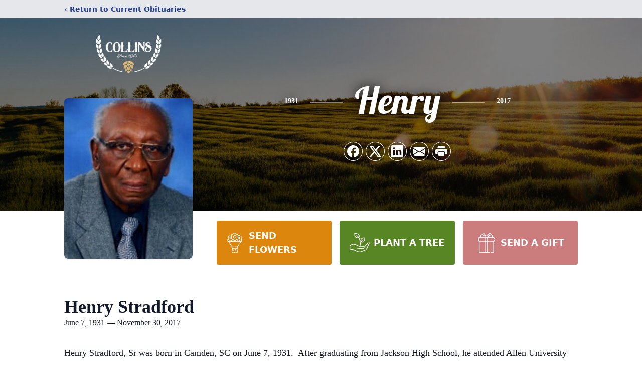

--- FILE ---
content_type: text/html; charset=utf-8
request_url: https://www.google.com/recaptcha/enterprise/anchor?ar=1&k=6Lfzs2YpAAAAAJgAi8iKZEGm7w0Uwh7eLN4wYu0S&co=aHR0cHM6Ly93d3cuZ2VvcmdlZWNvbGxpbnNmaC5jb206NDQz&hl=en&type=image&v=PoyoqOPhxBO7pBk68S4YbpHZ&theme=light&size=invisible&badge=bottomright&anchor-ms=20000&execute-ms=30000&cb=8ed52e2oxnkb
body_size: 49784
content:
<!DOCTYPE HTML><html dir="ltr" lang="en"><head><meta http-equiv="Content-Type" content="text/html; charset=UTF-8">
<meta http-equiv="X-UA-Compatible" content="IE=edge">
<title>reCAPTCHA</title>
<style type="text/css">
/* cyrillic-ext */
@font-face {
  font-family: 'Roboto';
  font-style: normal;
  font-weight: 400;
  font-stretch: 100%;
  src: url(//fonts.gstatic.com/s/roboto/v48/KFO7CnqEu92Fr1ME7kSn66aGLdTylUAMa3GUBHMdazTgWw.woff2) format('woff2');
  unicode-range: U+0460-052F, U+1C80-1C8A, U+20B4, U+2DE0-2DFF, U+A640-A69F, U+FE2E-FE2F;
}
/* cyrillic */
@font-face {
  font-family: 'Roboto';
  font-style: normal;
  font-weight: 400;
  font-stretch: 100%;
  src: url(//fonts.gstatic.com/s/roboto/v48/KFO7CnqEu92Fr1ME7kSn66aGLdTylUAMa3iUBHMdazTgWw.woff2) format('woff2');
  unicode-range: U+0301, U+0400-045F, U+0490-0491, U+04B0-04B1, U+2116;
}
/* greek-ext */
@font-face {
  font-family: 'Roboto';
  font-style: normal;
  font-weight: 400;
  font-stretch: 100%;
  src: url(//fonts.gstatic.com/s/roboto/v48/KFO7CnqEu92Fr1ME7kSn66aGLdTylUAMa3CUBHMdazTgWw.woff2) format('woff2');
  unicode-range: U+1F00-1FFF;
}
/* greek */
@font-face {
  font-family: 'Roboto';
  font-style: normal;
  font-weight: 400;
  font-stretch: 100%;
  src: url(//fonts.gstatic.com/s/roboto/v48/KFO7CnqEu92Fr1ME7kSn66aGLdTylUAMa3-UBHMdazTgWw.woff2) format('woff2');
  unicode-range: U+0370-0377, U+037A-037F, U+0384-038A, U+038C, U+038E-03A1, U+03A3-03FF;
}
/* math */
@font-face {
  font-family: 'Roboto';
  font-style: normal;
  font-weight: 400;
  font-stretch: 100%;
  src: url(//fonts.gstatic.com/s/roboto/v48/KFO7CnqEu92Fr1ME7kSn66aGLdTylUAMawCUBHMdazTgWw.woff2) format('woff2');
  unicode-range: U+0302-0303, U+0305, U+0307-0308, U+0310, U+0312, U+0315, U+031A, U+0326-0327, U+032C, U+032F-0330, U+0332-0333, U+0338, U+033A, U+0346, U+034D, U+0391-03A1, U+03A3-03A9, U+03B1-03C9, U+03D1, U+03D5-03D6, U+03F0-03F1, U+03F4-03F5, U+2016-2017, U+2034-2038, U+203C, U+2040, U+2043, U+2047, U+2050, U+2057, U+205F, U+2070-2071, U+2074-208E, U+2090-209C, U+20D0-20DC, U+20E1, U+20E5-20EF, U+2100-2112, U+2114-2115, U+2117-2121, U+2123-214F, U+2190, U+2192, U+2194-21AE, U+21B0-21E5, U+21F1-21F2, U+21F4-2211, U+2213-2214, U+2216-22FF, U+2308-230B, U+2310, U+2319, U+231C-2321, U+2336-237A, U+237C, U+2395, U+239B-23B7, U+23D0, U+23DC-23E1, U+2474-2475, U+25AF, U+25B3, U+25B7, U+25BD, U+25C1, U+25CA, U+25CC, U+25FB, U+266D-266F, U+27C0-27FF, U+2900-2AFF, U+2B0E-2B11, U+2B30-2B4C, U+2BFE, U+3030, U+FF5B, U+FF5D, U+1D400-1D7FF, U+1EE00-1EEFF;
}
/* symbols */
@font-face {
  font-family: 'Roboto';
  font-style: normal;
  font-weight: 400;
  font-stretch: 100%;
  src: url(//fonts.gstatic.com/s/roboto/v48/KFO7CnqEu92Fr1ME7kSn66aGLdTylUAMaxKUBHMdazTgWw.woff2) format('woff2');
  unicode-range: U+0001-000C, U+000E-001F, U+007F-009F, U+20DD-20E0, U+20E2-20E4, U+2150-218F, U+2190, U+2192, U+2194-2199, U+21AF, U+21E6-21F0, U+21F3, U+2218-2219, U+2299, U+22C4-22C6, U+2300-243F, U+2440-244A, U+2460-24FF, U+25A0-27BF, U+2800-28FF, U+2921-2922, U+2981, U+29BF, U+29EB, U+2B00-2BFF, U+4DC0-4DFF, U+FFF9-FFFB, U+10140-1018E, U+10190-1019C, U+101A0, U+101D0-101FD, U+102E0-102FB, U+10E60-10E7E, U+1D2C0-1D2D3, U+1D2E0-1D37F, U+1F000-1F0FF, U+1F100-1F1AD, U+1F1E6-1F1FF, U+1F30D-1F30F, U+1F315, U+1F31C, U+1F31E, U+1F320-1F32C, U+1F336, U+1F378, U+1F37D, U+1F382, U+1F393-1F39F, U+1F3A7-1F3A8, U+1F3AC-1F3AF, U+1F3C2, U+1F3C4-1F3C6, U+1F3CA-1F3CE, U+1F3D4-1F3E0, U+1F3ED, U+1F3F1-1F3F3, U+1F3F5-1F3F7, U+1F408, U+1F415, U+1F41F, U+1F426, U+1F43F, U+1F441-1F442, U+1F444, U+1F446-1F449, U+1F44C-1F44E, U+1F453, U+1F46A, U+1F47D, U+1F4A3, U+1F4B0, U+1F4B3, U+1F4B9, U+1F4BB, U+1F4BF, U+1F4C8-1F4CB, U+1F4D6, U+1F4DA, U+1F4DF, U+1F4E3-1F4E6, U+1F4EA-1F4ED, U+1F4F7, U+1F4F9-1F4FB, U+1F4FD-1F4FE, U+1F503, U+1F507-1F50B, U+1F50D, U+1F512-1F513, U+1F53E-1F54A, U+1F54F-1F5FA, U+1F610, U+1F650-1F67F, U+1F687, U+1F68D, U+1F691, U+1F694, U+1F698, U+1F6AD, U+1F6B2, U+1F6B9-1F6BA, U+1F6BC, U+1F6C6-1F6CF, U+1F6D3-1F6D7, U+1F6E0-1F6EA, U+1F6F0-1F6F3, U+1F6F7-1F6FC, U+1F700-1F7FF, U+1F800-1F80B, U+1F810-1F847, U+1F850-1F859, U+1F860-1F887, U+1F890-1F8AD, U+1F8B0-1F8BB, U+1F8C0-1F8C1, U+1F900-1F90B, U+1F93B, U+1F946, U+1F984, U+1F996, U+1F9E9, U+1FA00-1FA6F, U+1FA70-1FA7C, U+1FA80-1FA89, U+1FA8F-1FAC6, U+1FACE-1FADC, U+1FADF-1FAE9, U+1FAF0-1FAF8, U+1FB00-1FBFF;
}
/* vietnamese */
@font-face {
  font-family: 'Roboto';
  font-style: normal;
  font-weight: 400;
  font-stretch: 100%;
  src: url(//fonts.gstatic.com/s/roboto/v48/KFO7CnqEu92Fr1ME7kSn66aGLdTylUAMa3OUBHMdazTgWw.woff2) format('woff2');
  unicode-range: U+0102-0103, U+0110-0111, U+0128-0129, U+0168-0169, U+01A0-01A1, U+01AF-01B0, U+0300-0301, U+0303-0304, U+0308-0309, U+0323, U+0329, U+1EA0-1EF9, U+20AB;
}
/* latin-ext */
@font-face {
  font-family: 'Roboto';
  font-style: normal;
  font-weight: 400;
  font-stretch: 100%;
  src: url(//fonts.gstatic.com/s/roboto/v48/KFO7CnqEu92Fr1ME7kSn66aGLdTylUAMa3KUBHMdazTgWw.woff2) format('woff2');
  unicode-range: U+0100-02BA, U+02BD-02C5, U+02C7-02CC, U+02CE-02D7, U+02DD-02FF, U+0304, U+0308, U+0329, U+1D00-1DBF, U+1E00-1E9F, U+1EF2-1EFF, U+2020, U+20A0-20AB, U+20AD-20C0, U+2113, U+2C60-2C7F, U+A720-A7FF;
}
/* latin */
@font-face {
  font-family: 'Roboto';
  font-style: normal;
  font-weight: 400;
  font-stretch: 100%;
  src: url(//fonts.gstatic.com/s/roboto/v48/KFO7CnqEu92Fr1ME7kSn66aGLdTylUAMa3yUBHMdazQ.woff2) format('woff2');
  unicode-range: U+0000-00FF, U+0131, U+0152-0153, U+02BB-02BC, U+02C6, U+02DA, U+02DC, U+0304, U+0308, U+0329, U+2000-206F, U+20AC, U+2122, U+2191, U+2193, U+2212, U+2215, U+FEFF, U+FFFD;
}
/* cyrillic-ext */
@font-face {
  font-family: 'Roboto';
  font-style: normal;
  font-weight: 500;
  font-stretch: 100%;
  src: url(//fonts.gstatic.com/s/roboto/v48/KFO7CnqEu92Fr1ME7kSn66aGLdTylUAMa3GUBHMdazTgWw.woff2) format('woff2');
  unicode-range: U+0460-052F, U+1C80-1C8A, U+20B4, U+2DE0-2DFF, U+A640-A69F, U+FE2E-FE2F;
}
/* cyrillic */
@font-face {
  font-family: 'Roboto';
  font-style: normal;
  font-weight: 500;
  font-stretch: 100%;
  src: url(//fonts.gstatic.com/s/roboto/v48/KFO7CnqEu92Fr1ME7kSn66aGLdTylUAMa3iUBHMdazTgWw.woff2) format('woff2');
  unicode-range: U+0301, U+0400-045F, U+0490-0491, U+04B0-04B1, U+2116;
}
/* greek-ext */
@font-face {
  font-family: 'Roboto';
  font-style: normal;
  font-weight: 500;
  font-stretch: 100%;
  src: url(//fonts.gstatic.com/s/roboto/v48/KFO7CnqEu92Fr1ME7kSn66aGLdTylUAMa3CUBHMdazTgWw.woff2) format('woff2');
  unicode-range: U+1F00-1FFF;
}
/* greek */
@font-face {
  font-family: 'Roboto';
  font-style: normal;
  font-weight: 500;
  font-stretch: 100%;
  src: url(//fonts.gstatic.com/s/roboto/v48/KFO7CnqEu92Fr1ME7kSn66aGLdTylUAMa3-UBHMdazTgWw.woff2) format('woff2');
  unicode-range: U+0370-0377, U+037A-037F, U+0384-038A, U+038C, U+038E-03A1, U+03A3-03FF;
}
/* math */
@font-face {
  font-family: 'Roboto';
  font-style: normal;
  font-weight: 500;
  font-stretch: 100%;
  src: url(//fonts.gstatic.com/s/roboto/v48/KFO7CnqEu92Fr1ME7kSn66aGLdTylUAMawCUBHMdazTgWw.woff2) format('woff2');
  unicode-range: U+0302-0303, U+0305, U+0307-0308, U+0310, U+0312, U+0315, U+031A, U+0326-0327, U+032C, U+032F-0330, U+0332-0333, U+0338, U+033A, U+0346, U+034D, U+0391-03A1, U+03A3-03A9, U+03B1-03C9, U+03D1, U+03D5-03D6, U+03F0-03F1, U+03F4-03F5, U+2016-2017, U+2034-2038, U+203C, U+2040, U+2043, U+2047, U+2050, U+2057, U+205F, U+2070-2071, U+2074-208E, U+2090-209C, U+20D0-20DC, U+20E1, U+20E5-20EF, U+2100-2112, U+2114-2115, U+2117-2121, U+2123-214F, U+2190, U+2192, U+2194-21AE, U+21B0-21E5, U+21F1-21F2, U+21F4-2211, U+2213-2214, U+2216-22FF, U+2308-230B, U+2310, U+2319, U+231C-2321, U+2336-237A, U+237C, U+2395, U+239B-23B7, U+23D0, U+23DC-23E1, U+2474-2475, U+25AF, U+25B3, U+25B7, U+25BD, U+25C1, U+25CA, U+25CC, U+25FB, U+266D-266F, U+27C0-27FF, U+2900-2AFF, U+2B0E-2B11, U+2B30-2B4C, U+2BFE, U+3030, U+FF5B, U+FF5D, U+1D400-1D7FF, U+1EE00-1EEFF;
}
/* symbols */
@font-face {
  font-family: 'Roboto';
  font-style: normal;
  font-weight: 500;
  font-stretch: 100%;
  src: url(//fonts.gstatic.com/s/roboto/v48/KFO7CnqEu92Fr1ME7kSn66aGLdTylUAMaxKUBHMdazTgWw.woff2) format('woff2');
  unicode-range: U+0001-000C, U+000E-001F, U+007F-009F, U+20DD-20E0, U+20E2-20E4, U+2150-218F, U+2190, U+2192, U+2194-2199, U+21AF, U+21E6-21F0, U+21F3, U+2218-2219, U+2299, U+22C4-22C6, U+2300-243F, U+2440-244A, U+2460-24FF, U+25A0-27BF, U+2800-28FF, U+2921-2922, U+2981, U+29BF, U+29EB, U+2B00-2BFF, U+4DC0-4DFF, U+FFF9-FFFB, U+10140-1018E, U+10190-1019C, U+101A0, U+101D0-101FD, U+102E0-102FB, U+10E60-10E7E, U+1D2C0-1D2D3, U+1D2E0-1D37F, U+1F000-1F0FF, U+1F100-1F1AD, U+1F1E6-1F1FF, U+1F30D-1F30F, U+1F315, U+1F31C, U+1F31E, U+1F320-1F32C, U+1F336, U+1F378, U+1F37D, U+1F382, U+1F393-1F39F, U+1F3A7-1F3A8, U+1F3AC-1F3AF, U+1F3C2, U+1F3C4-1F3C6, U+1F3CA-1F3CE, U+1F3D4-1F3E0, U+1F3ED, U+1F3F1-1F3F3, U+1F3F5-1F3F7, U+1F408, U+1F415, U+1F41F, U+1F426, U+1F43F, U+1F441-1F442, U+1F444, U+1F446-1F449, U+1F44C-1F44E, U+1F453, U+1F46A, U+1F47D, U+1F4A3, U+1F4B0, U+1F4B3, U+1F4B9, U+1F4BB, U+1F4BF, U+1F4C8-1F4CB, U+1F4D6, U+1F4DA, U+1F4DF, U+1F4E3-1F4E6, U+1F4EA-1F4ED, U+1F4F7, U+1F4F9-1F4FB, U+1F4FD-1F4FE, U+1F503, U+1F507-1F50B, U+1F50D, U+1F512-1F513, U+1F53E-1F54A, U+1F54F-1F5FA, U+1F610, U+1F650-1F67F, U+1F687, U+1F68D, U+1F691, U+1F694, U+1F698, U+1F6AD, U+1F6B2, U+1F6B9-1F6BA, U+1F6BC, U+1F6C6-1F6CF, U+1F6D3-1F6D7, U+1F6E0-1F6EA, U+1F6F0-1F6F3, U+1F6F7-1F6FC, U+1F700-1F7FF, U+1F800-1F80B, U+1F810-1F847, U+1F850-1F859, U+1F860-1F887, U+1F890-1F8AD, U+1F8B0-1F8BB, U+1F8C0-1F8C1, U+1F900-1F90B, U+1F93B, U+1F946, U+1F984, U+1F996, U+1F9E9, U+1FA00-1FA6F, U+1FA70-1FA7C, U+1FA80-1FA89, U+1FA8F-1FAC6, U+1FACE-1FADC, U+1FADF-1FAE9, U+1FAF0-1FAF8, U+1FB00-1FBFF;
}
/* vietnamese */
@font-face {
  font-family: 'Roboto';
  font-style: normal;
  font-weight: 500;
  font-stretch: 100%;
  src: url(//fonts.gstatic.com/s/roboto/v48/KFO7CnqEu92Fr1ME7kSn66aGLdTylUAMa3OUBHMdazTgWw.woff2) format('woff2');
  unicode-range: U+0102-0103, U+0110-0111, U+0128-0129, U+0168-0169, U+01A0-01A1, U+01AF-01B0, U+0300-0301, U+0303-0304, U+0308-0309, U+0323, U+0329, U+1EA0-1EF9, U+20AB;
}
/* latin-ext */
@font-face {
  font-family: 'Roboto';
  font-style: normal;
  font-weight: 500;
  font-stretch: 100%;
  src: url(//fonts.gstatic.com/s/roboto/v48/KFO7CnqEu92Fr1ME7kSn66aGLdTylUAMa3KUBHMdazTgWw.woff2) format('woff2');
  unicode-range: U+0100-02BA, U+02BD-02C5, U+02C7-02CC, U+02CE-02D7, U+02DD-02FF, U+0304, U+0308, U+0329, U+1D00-1DBF, U+1E00-1E9F, U+1EF2-1EFF, U+2020, U+20A0-20AB, U+20AD-20C0, U+2113, U+2C60-2C7F, U+A720-A7FF;
}
/* latin */
@font-face {
  font-family: 'Roboto';
  font-style: normal;
  font-weight: 500;
  font-stretch: 100%;
  src: url(//fonts.gstatic.com/s/roboto/v48/KFO7CnqEu92Fr1ME7kSn66aGLdTylUAMa3yUBHMdazQ.woff2) format('woff2');
  unicode-range: U+0000-00FF, U+0131, U+0152-0153, U+02BB-02BC, U+02C6, U+02DA, U+02DC, U+0304, U+0308, U+0329, U+2000-206F, U+20AC, U+2122, U+2191, U+2193, U+2212, U+2215, U+FEFF, U+FFFD;
}
/* cyrillic-ext */
@font-face {
  font-family: 'Roboto';
  font-style: normal;
  font-weight: 900;
  font-stretch: 100%;
  src: url(//fonts.gstatic.com/s/roboto/v48/KFO7CnqEu92Fr1ME7kSn66aGLdTylUAMa3GUBHMdazTgWw.woff2) format('woff2');
  unicode-range: U+0460-052F, U+1C80-1C8A, U+20B4, U+2DE0-2DFF, U+A640-A69F, U+FE2E-FE2F;
}
/* cyrillic */
@font-face {
  font-family: 'Roboto';
  font-style: normal;
  font-weight: 900;
  font-stretch: 100%;
  src: url(//fonts.gstatic.com/s/roboto/v48/KFO7CnqEu92Fr1ME7kSn66aGLdTylUAMa3iUBHMdazTgWw.woff2) format('woff2');
  unicode-range: U+0301, U+0400-045F, U+0490-0491, U+04B0-04B1, U+2116;
}
/* greek-ext */
@font-face {
  font-family: 'Roboto';
  font-style: normal;
  font-weight: 900;
  font-stretch: 100%;
  src: url(//fonts.gstatic.com/s/roboto/v48/KFO7CnqEu92Fr1ME7kSn66aGLdTylUAMa3CUBHMdazTgWw.woff2) format('woff2');
  unicode-range: U+1F00-1FFF;
}
/* greek */
@font-face {
  font-family: 'Roboto';
  font-style: normal;
  font-weight: 900;
  font-stretch: 100%;
  src: url(//fonts.gstatic.com/s/roboto/v48/KFO7CnqEu92Fr1ME7kSn66aGLdTylUAMa3-UBHMdazTgWw.woff2) format('woff2');
  unicode-range: U+0370-0377, U+037A-037F, U+0384-038A, U+038C, U+038E-03A1, U+03A3-03FF;
}
/* math */
@font-face {
  font-family: 'Roboto';
  font-style: normal;
  font-weight: 900;
  font-stretch: 100%;
  src: url(//fonts.gstatic.com/s/roboto/v48/KFO7CnqEu92Fr1ME7kSn66aGLdTylUAMawCUBHMdazTgWw.woff2) format('woff2');
  unicode-range: U+0302-0303, U+0305, U+0307-0308, U+0310, U+0312, U+0315, U+031A, U+0326-0327, U+032C, U+032F-0330, U+0332-0333, U+0338, U+033A, U+0346, U+034D, U+0391-03A1, U+03A3-03A9, U+03B1-03C9, U+03D1, U+03D5-03D6, U+03F0-03F1, U+03F4-03F5, U+2016-2017, U+2034-2038, U+203C, U+2040, U+2043, U+2047, U+2050, U+2057, U+205F, U+2070-2071, U+2074-208E, U+2090-209C, U+20D0-20DC, U+20E1, U+20E5-20EF, U+2100-2112, U+2114-2115, U+2117-2121, U+2123-214F, U+2190, U+2192, U+2194-21AE, U+21B0-21E5, U+21F1-21F2, U+21F4-2211, U+2213-2214, U+2216-22FF, U+2308-230B, U+2310, U+2319, U+231C-2321, U+2336-237A, U+237C, U+2395, U+239B-23B7, U+23D0, U+23DC-23E1, U+2474-2475, U+25AF, U+25B3, U+25B7, U+25BD, U+25C1, U+25CA, U+25CC, U+25FB, U+266D-266F, U+27C0-27FF, U+2900-2AFF, U+2B0E-2B11, U+2B30-2B4C, U+2BFE, U+3030, U+FF5B, U+FF5D, U+1D400-1D7FF, U+1EE00-1EEFF;
}
/* symbols */
@font-face {
  font-family: 'Roboto';
  font-style: normal;
  font-weight: 900;
  font-stretch: 100%;
  src: url(//fonts.gstatic.com/s/roboto/v48/KFO7CnqEu92Fr1ME7kSn66aGLdTylUAMaxKUBHMdazTgWw.woff2) format('woff2');
  unicode-range: U+0001-000C, U+000E-001F, U+007F-009F, U+20DD-20E0, U+20E2-20E4, U+2150-218F, U+2190, U+2192, U+2194-2199, U+21AF, U+21E6-21F0, U+21F3, U+2218-2219, U+2299, U+22C4-22C6, U+2300-243F, U+2440-244A, U+2460-24FF, U+25A0-27BF, U+2800-28FF, U+2921-2922, U+2981, U+29BF, U+29EB, U+2B00-2BFF, U+4DC0-4DFF, U+FFF9-FFFB, U+10140-1018E, U+10190-1019C, U+101A0, U+101D0-101FD, U+102E0-102FB, U+10E60-10E7E, U+1D2C0-1D2D3, U+1D2E0-1D37F, U+1F000-1F0FF, U+1F100-1F1AD, U+1F1E6-1F1FF, U+1F30D-1F30F, U+1F315, U+1F31C, U+1F31E, U+1F320-1F32C, U+1F336, U+1F378, U+1F37D, U+1F382, U+1F393-1F39F, U+1F3A7-1F3A8, U+1F3AC-1F3AF, U+1F3C2, U+1F3C4-1F3C6, U+1F3CA-1F3CE, U+1F3D4-1F3E0, U+1F3ED, U+1F3F1-1F3F3, U+1F3F5-1F3F7, U+1F408, U+1F415, U+1F41F, U+1F426, U+1F43F, U+1F441-1F442, U+1F444, U+1F446-1F449, U+1F44C-1F44E, U+1F453, U+1F46A, U+1F47D, U+1F4A3, U+1F4B0, U+1F4B3, U+1F4B9, U+1F4BB, U+1F4BF, U+1F4C8-1F4CB, U+1F4D6, U+1F4DA, U+1F4DF, U+1F4E3-1F4E6, U+1F4EA-1F4ED, U+1F4F7, U+1F4F9-1F4FB, U+1F4FD-1F4FE, U+1F503, U+1F507-1F50B, U+1F50D, U+1F512-1F513, U+1F53E-1F54A, U+1F54F-1F5FA, U+1F610, U+1F650-1F67F, U+1F687, U+1F68D, U+1F691, U+1F694, U+1F698, U+1F6AD, U+1F6B2, U+1F6B9-1F6BA, U+1F6BC, U+1F6C6-1F6CF, U+1F6D3-1F6D7, U+1F6E0-1F6EA, U+1F6F0-1F6F3, U+1F6F7-1F6FC, U+1F700-1F7FF, U+1F800-1F80B, U+1F810-1F847, U+1F850-1F859, U+1F860-1F887, U+1F890-1F8AD, U+1F8B0-1F8BB, U+1F8C0-1F8C1, U+1F900-1F90B, U+1F93B, U+1F946, U+1F984, U+1F996, U+1F9E9, U+1FA00-1FA6F, U+1FA70-1FA7C, U+1FA80-1FA89, U+1FA8F-1FAC6, U+1FACE-1FADC, U+1FADF-1FAE9, U+1FAF0-1FAF8, U+1FB00-1FBFF;
}
/* vietnamese */
@font-face {
  font-family: 'Roboto';
  font-style: normal;
  font-weight: 900;
  font-stretch: 100%;
  src: url(//fonts.gstatic.com/s/roboto/v48/KFO7CnqEu92Fr1ME7kSn66aGLdTylUAMa3OUBHMdazTgWw.woff2) format('woff2');
  unicode-range: U+0102-0103, U+0110-0111, U+0128-0129, U+0168-0169, U+01A0-01A1, U+01AF-01B0, U+0300-0301, U+0303-0304, U+0308-0309, U+0323, U+0329, U+1EA0-1EF9, U+20AB;
}
/* latin-ext */
@font-face {
  font-family: 'Roboto';
  font-style: normal;
  font-weight: 900;
  font-stretch: 100%;
  src: url(//fonts.gstatic.com/s/roboto/v48/KFO7CnqEu92Fr1ME7kSn66aGLdTylUAMa3KUBHMdazTgWw.woff2) format('woff2');
  unicode-range: U+0100-02BA, U+02BD-02C5, U+02C7-02CC, U+02CE-02D7, U+02DD-02FF, U+0304, U+0308, U+0329, U+1D00-1DBF, U+1E00-1E9F, U+1EF2-1EFF, U+2020, U+20A0-20AB, U+20AD-20C0, U+2113, U+2C60-2C7F, U+A720-A7FF;
}
/* latin */
@font-face {
  font-family: 'Roboto';
  font-style: normal;
  font-weight: 900;
  font-stretch: 100%;
  src: url(//fonts.gstatic.com/s/roboto/v48/KFO7CnqEu92Fr1ME7kSn66aGLdTylUAMa3yUBHMdazQ.woff2) format('woff2');
  unicode-range: U+0000-00FF, U+0131, U+0152-0153, U+02BB-02BC, U+02C6, U+02DA, U+02DC, U+0304, U+0308, U+0329, U+2000-206F, U+20AC, U+2122, U+2191, U+2193, U+2212, U+2215, U+FEFF, U+FFFD;
}

</style>
<link rel="stylesheet" type="text/css" href="https://www.gstatic.com/recaptcha/releases/PoyoqOPhxBO7pBk68S4YbpHZ/styles__ltr.css">
<script nonce="C6xhDFueil9MXtIGzNE7zw" type="text/javascript">window['__recaptcha_api'] = 'https://www.google.com/recaptcha/enterprise/';</script>
<script type="text/javascript" src="https://www.gstatic.com/recaptcha/releases/PoyoqOPhxBO7pBk68S4YbpHZ/recaptcha__en.js" nonce="C6xhDFueil9MXtIGzNE7zw">
      
    </script></head>
<body><div id="rc-anchor-alert" class="rc-anchor-alert"></div>
<input type="hidden" id="recaptcha-token" value="[base64]">
<script type="text/javascript" nonce="C6xhDFueil9MXtIGzNE7zw">
      recaptcha.anchor.Main.init("[\x22ainput\x22,[\x22bgdata\x22,\x22\x22,\[base64]/[base64]/[base64]/[base64]/[base64]/UltsKytdPUU6KEU8MjA0OD9SW2wrK109RT4+NnwxOTI6KChFJjY0NTEyKT09NTUyOTYmJk0rMTxjLmxlbmd0aCYmKGMuY2hhckNvZGVBdChNKzEpJjY0NTEyKT09NTYzMjA/[base64]/[base64]/[base64]/[base64]/[base64]/[base64]/[base64]\x22,\[base64]\\u003d\x22,\[base64]/DhcKPw5YhXyFXwoJSDDLCqy7Chj3ChBlrw5ANXsKlwonDohpDwqF0OXXDhTrCl8KDHVFzw7YnVMKhwqMkRMKRw4E4B13ChFrDvBBEwo3DqMKow6Qiw4d9FAXDrMOTw7zDiRM4wqzCkD/[base64]/DisKrwqRdOWzDg35Zw51Uw4LDgXEBw6IAQVVOXXnClyAkP8KTJMKzw5JqQ8Oew5XCgMOIwqc5IwbCgsKCw4rDncKXc8K4CwZKLmMEwpAZw7ccw7ViwrzCkA/CvMKfw5U8wqZ0M8OTKw3CkidMwrrCvMO8wo3CgRbCnUUQVsKNYMKMBsOJd8KRC0/CngcPOSs+SkzDjhtlwqbCjsOkZMKTw6oAVcO8NsKpNcK3TlhXQSRPDQXDsHItwoRpw6vDp2Fqf8Klw4fDpcOBI8K2w4xBD08XOcOEwqvChBrDmDDClMOmXk1Rwqoowph3ecK5Xi7ChsOsw7DCgSXCg0Rkw4fDoEfDlSrCoAtRwr/DgMO2wrkIw7oLecKGDk7Cq8KOOcOVwo3DpzQ0wp/DrsKsJSkSY8O/JGgcdMOda1jDs8KNw5XDvU9QOycQw5rCjsOLw6Bwwr3DoG7CsSZFw5jCvgdowrYWQggRcEvCr8KewojChMKYw4ccIwfCqCN6wrlOPsKgRcKAwrjDiyIadBfCu0XDmFs/[base64]/MkBjw6QowqQVV8OkMRxhScKybWbDpH4AScOLw5Y7w77Cn8OtSsKCw7PDhcKwwrMXMw3CksKkwrLCqjzCtF0Hwo4dw6lKw73CllzCpMOJNsKZw4JGHMKdesKkwpF1AsO6w5Bzw4nDpMKRw5jCh3/CinJYXMOBw78kIRjCucKWCsKOX8OlY2g7MX3CnsOUdToGTMOaUsO+w4ItLyTDu3RNPAxEwrNrw4oFdcKSU8Ovw7TDjA/CiGpHD27DviPCv8KmL8KYSScww5QMfifDgmZawqVow4/DpcKQFU/[base64]/HWrDvMO/[base64]/[base64]/DoMOWwo/CusKMw6bChFVIejsTA3tOQV5rwp7CvMOaU8OPZGPCsm3Dk8KEw63DgDXDlcKJwqNPDSPDvgdEwrV+D8Klw648wohPC2DDjsOYAsOvwqhtcxUewpXDtMO3N1PCr8OEw6DCnl7DmMKAW08Two4Vw48mTMKXwolLZALCpjpwwqpcRcKkJkfCrWzDtz/Ck1oZBMKKFMKlScOHHMO2esOZw4EtJmZ3JiTCtsO+eWrCoMKdw5nDngDCgsOmw7pDZh/[base64]/wogqwowseBzDhi/[base64]/UMKcZWhkw74iZsOMeMOjwpTCsMO3KCnDtMKpw5TDqjJYw6LChMOEEsKfDcOKJ2PCj8OzUcKAaQpbwrgbwp/Cs8KmK8OqDsKewrHDvifDmHRbw5LCgUTDuQBMwqzCijYJw7ZaVlgNw5suwrhyW2TChjXCvMKZwrHCsmXCkMO5BcOFLxFNFsKxYsO8w7zDqSHCoMOSZsOxE2bCv8KnwqXDhMKzCx/CpsOgdsKPwpMZwrDCs8OhwpvCr8Ogah/[base64]/Dn39HGibDmwTCsMOLwqDDmwbCi8O1OmbDj8Kqw6Z5e3/CnkHDkS/Dgi7Crxciw4HDk0RrM2QTVMKCRDwkXGLCusKVQ2QmH8OYCsOLw7obw7RlDsKFbmlpw7TCqMKnDTjDjcK4F8Kpw4RrwrUSRANWw5XCsi/DhUZxw7JmwrAkBcOwwpxMdynCmcOHOFMyw6vDtcKFw5fCksOhwqTDrwrDpyrCoU3DiXTDj8KocDHCqXseLcKdw7RIw77CslXDtcOrZV3DqxnCusKvcMKvZ8Kewr3CvgJ/[base64]/CkmDCp3Jow6ojfAp2FhXDhEYGLMO2woJvw5LCusOQwp/DgksXD8OzXMKle1h5B8OHw5A0w6jChwhNwpYZwpVcwr7CvxZMKztoBsKrwrXCpDXCp8Kxwq7CgmvCjVjDmwE+woHDkhh5wrvDkycpacOxXWA3McKrd8KlKADCqMK7PsOGw4nDlMKxHT5UwqtwRwl2wrx5wrrCjMOqw7/DgzHDmMKYw4B6aMOwaWvCjMKUcFRZwprCv17DoMKZBMKFVnl2JR/DlsKcw4PDoUTCkgjDusOmwr46OMOMwr3Dp2bCuRJLw719CMOrw6LCqcKmwojCu8OxX1HCpsOCP2PCjjF1QcKEwqs4cx8DemUjw4YSw7daREEhwqrDvsOxQEjCmR45WMOJWXzDocKgWcOewqALOWDCs8K3Xk7CocKsNBhGZcOwScKJIMKXwo/DucOUw5tuIMOzIcOVw64vHmHDsMKIXXLCtAxIwpcWw4BZEFzCoxJ7woYEM0DDqyTCgcKewqMaw4MgW8KjJ8OKWcOte8O3w7TDh8OZw73ChGQow7khGV1hD1MfBMKbZMKGKsKfQ8OVfh8Lwrsbw4PCpcKEBcOGXcOKwpxPLsOjwoMYw63CosOqwr5sw6czwrTDqUM8Aw/[base64]/CggjDqcKhwpvCqB7Ciw8mW0RVw7XDrz/[base64]/KlLDg8O/w6YJwqnCv3taATbDjDfDr8Ozw7TCpcKbO8K1w6BoP8OMw7XCvMKoRRTClkDCs21xwrjDnBXCmcKqCitiGkHCiMOEcMK8Y1nCly7CocO3wqsKwqXCtTvDiXR/w43DuXzDuhjDisOPAMK7w5XCgVJNCTLDt0csXsOUaMOIDgY3AGfCo3AcdVDCrBwiw7ZewqnCr8O4R8Oiwp7CicO3w47CoDxWCcKuAkPDuAV5w7rDgcK4bFMmfcODwpoEw7QOLBDDmMO3e8KiSEzCg1LDv8Kww5ZINm4gUUxPw7RlwrlQwr3CmcKDw4/CtirCth11esKfwoICAAXCoMOGw5VRJAduwpIhWsKrVSLClRxvw5nCrTPDoksjVDIUNhfCtxIxw4LCq8OaA0gjPsK4woYTd8Kww5fCimsnCjIFVMOgMcKwwq3DhsKUwpEIw53CnzvDrsKww4g7w6kuwrEweXPDnWgAw7/[base64]/Ds0Njw4vCon/CqsOvXBUBWMK2VhbDnTjClSPDjMOjKcKbUwLDqcK9RzHCg8O7AsO7bmHChwTDpEbDgApgbsKTw7Rlw7rCusK5w4bCjn/CtlFOPCNWckBVVsKLMSdiwp/[base64]/[base64]/CuybDsVjDoQ3DoUxgKMKMQRESw5nCucKhw499wq5RG8O+eR3DnT3CssKAwqdsWXfCisOdwr4RZMOewoXDjsKUdsOVwqfCtCQRwqzDq2l8c8O0wrbClcO6HMKQCsOxw4AaP8Khw4FHZMOMwprDjBzCtcKbdkDCrsKbA8ObC8Kdwo3Dj8O3c3/DvsOfwoLDtMOFcsKwwoPDm8Ouw68rwrojBTQgw6VNFWs4b3zDmV3Do8KrLcKNc8KFw403BsK6ScKMw49VwpDCuMOpwqrDpzbDjsK7c8OueWxQSUPDl8OyMsOywr/Dr8KIwoBaw5rDmTZnWkzCmXUsXVZTCAwdwq0KD8OqwodgIinCpijDvsOEwr1dwoBsEMONE2HDrDEAW8KcWBd8w7rCqMOmacK5RVFGw7VUJinCksOpelLChC1AwrbDu8KywrEjw7XDusK1asOxVVjDgkvCnMONw7XCt30XwozDkMOXwpbDgiwuwq1/[base64]/CngLDvgbDnMK/w5sBwoglJ0xLwrJlOMK6woUyTVDCgjbClmJBw49hw5g4HHTDgEPDqsK1wrM7HcKFwrPDp8OsWwBew7c/MUAnw44uZ8KVw758w518w601CcKjIsO2w6NqDz0UOizCnWFoD0/Cq8KWVsK3YsOrVsK8WGgIwphAbSHCni/Cl8Knwo3ClcObwotTYWXDtMODdV3CjgtuA3RuNMK8GMOJXsKyw5/CrDvDg8OKw5zDu2UOFyZkw4fDssKTdcOkaMK7woQIwobCk8KAQ8K7wrgswobDggsvLSR/w53DoFMrM8OKw6wUwrvCmMO+bhN5IMKgIQ7Co0fDq8OQBsKYIijCpsOLwp7DtRrCssKfMhkjw5dNaDHCoFRDwpNVI8OCwqhhBsO6RGLChGRawqwvw6TDnHsswqxTKsOtSVTCtC/[base64]/CvcOhwoXDj8OIa8KfCMKhF1k2wrJmwr5XBsOOw4HDvGDDrCAHAcKQP8KOwrPCtsKgwp/DuMOhwpjCkMKkd8OJJyEqNMK2P2rDjMKVw7APYGw3DGrDp8KPw4bDmThYw7ZAwrUXYRTCqsOUw5LCg8KzwrJANsKfw7LDgXvDmsKMFyoowp3DqHEnJMO9w64bw548S8K1fiFTT2hqw4J+w5rCjVsNwovCqMOCPW3DhsKIw6PDksOkwo7Ch8KZwoNBwqN/w5zCuy5fwoTCmHBGwqHCjMO/wotgw4bCl0MIwpzCrkvCsMKiwrUNw5EmWcO6Ay9owq3DhR3CpivDsVHDpmHCpMKPKF5YwrYnw7rChxjCscO5w5QJw414IMO6w47DncKYwqfCuAorwovDocO4ExpEwq7CsyNiU0p3wofDgGc9K0LCuQ7Cp2vCjsOCwqjDlFbDq2DDusKBeVF+wrzCpsKaw4/DoMKMEsK1wohqQQHDlGI8wqjDhQwLf8KSFMOmSQLCvsO3IMOWesK2wqplw77ChFnCqMKtV8KFSMK4wqokC8K7w7ZNwoPCnMKZbzZ7esKew40+A8O8Jz/Dr8OTwosOa8O/w6DDnzzDs1phwqAEw7AkKMKaKcOTPQzDmkM+V8KJwr/DqsK1w5HDlcK/w5/DvAvCrUfCgcK/wpbDgcK/[base64]/CqSfDuWHDqsO5J8OKwpZlw7bCrMKnLMOeJ2MSKcKsAghzVsK5IcOUR8KvA8OAwprCtErDkMOQwoPCoy/DpSRaWT7CjA4fw7Rkw6A+woLCiiLDnTLDucKLM8OgwrZCwoLDusK/wpnDg2lFP8KPCcO8w6nCvMK7ekNOIgbClHwjw47Dnzhvw6/CvEHCvkgNw4caI3nCv8OHwrIVw7vDjmlpF8KEDsKqFcK7fwtdOsKDS8Ouw4JEYwDDk0bClcKWRnFkDwFQw5wGJMKbw5tew4DClzVcw63DiXPDlMOSw4rDuF3DkRPCky9/wp7DiCEiXcONeVzCkh/[base64]/ClMOdJlBlwpbCpVBiw6vDusKVdcOzw67DtsOHVj91I8OTwqxoWcODZAQ+A8OCwqXCr8Ojw7DCvcO6EsK/wpwQM8KXwr3CtijDjMOWYWPDhS8TwotDwqDCvsOGwp9/[base64]/CjjDDtUN/[base64]/[base64]/[base64]/bcOWAMKoGMKVwqMyfWJxckfDnx7Dr3oJwprCnFxfYsKpwpnDo8K2wpJDw7BFwqHDpcKywpTCmsO9McK8w7fDvsOVwq1BSibCiMOsw53Ci8OfbkjDvMOHwobDsMK/fj7CuEN/wqJ3ZsKKwoHDsxpZw40fUMOCcVoqH0Ruwq/Ch0k1CcKUNcKzB34dbmpUP8Onw63Cg8KMYsKHPzBFJ33CrwgNLyvDtsOFw5LCglrDmCfCqsKFwpHCgx3Dr0DCi8O2E8KIHsKBwqPCqcOhH8KtZcOdw4PDhy3Cg3fCvlo3w7rCpcOvKhNiwq3DlEB5w4oQw5BGw7dfNHc/wokLwp1qXTx5d07CnlvDi8OKKQBlwr4DQQfCoGsBWsKmPMOnw7rCvzXDpMKywrTDncOmfcO9GCDCnyxRw5fDqWfDgsOww7c/wrDDvcKbHArDohotw5HDkiFoZknDrcOmwp4Jw4PDgDpeCcKxw59Fwp3DvMKZw6PDvV8Jw4rCrcK4wqluwrtGMcO7w7HCp8K8L8OTDsOtwqPCo8K8w6pow5vClcKnw7x8ZMK9RsO/N8OMw4TCqmjCpMO8BwrDqVfCiXIQwqPCkcKpPcO2wog/wp0zPV5Pw4o8CMK6w6gzOE8DwpwuwoHDoW3CvcK1Fkkyw5fDtDRFAcOMwrHDt8OWwpjCkmTDosKxcStJwpXDqmpjEMOfwqhkwpHClsOcw6Fow4lUwpHCiWZXKBvDj8OqDC5hw6LDoMKSHhpiwprDo2/CqC4dNRzCk3ElJTbCpGnCi2J+D0/DjsOsw6rCvQvCp3dSM8O5w5M8PcOZwoxww5LCkMOGFSJcwr3DsU7CgAvDklPCkBoydsOTM8O7wq4nw4TDp053wrbCtsKJw5jCtiDCpwJRHQfCk8Okw5AqFm9qUMKsw4jDpR/Dih5lSivDt8Kaw7rCsMOQTsO4w7bCiA0Xw6EbY3FwfnLDjsOsW8K6w4xiw7nClgvDl13DqWZUTMKKYXw9dHBsU8K7CcOBw5bCvAvCq8KLw5RdwrPCgRrDlMOoBMOWLcOldXQZIDs2wqFnMWTCkMKbD1s2w5fCsGR7esObR2PDsErDpEUlCMOtHxTCgcOOwrrCj3xVwq/CmQR+H8OeMBkBTkTDpMKCwoBRYx7DucOawpXCkcKOw5YLwqfDpcO+wpvCjHjCscK+w6DDhWnDncOxwrLCoMO7EF/CssKCE8O5w5NvSsKvX8OOOMKoYmMTwo1gTMOPEn3CnFHDgWDCkMOITzvCuXPCo8OswrbDgWPCo8OlwqQeLlMowqlrw44Xwo3CmcKEecK5K8KUeDjCn8KXYcOVZihKwpLDnsK9wqrDocKEw47DuMKqw51Kw5/Cq8OIYsOvOsOow6VpwqMuwpd8D2rCpMOAWMKzw7Y0w5sxwq8fNnZJwotmwrBfDcO/WQZcwqrCqMO5w5zDj8OiZgTDiwPDkQzDkXXChsKNJMO+MxzDm8ObNsOfw7FnMBnDgl/[base64]/DgEU3w6J1IX/DqcOlXTRkwoQKw57Cg8KHw5hPwpHCrcOcUcKUw4YKTBlzEB5HbsOfJsO6woQfwp4bw7lIYMOIbiZKJD4aw4fDni/DsMO8KiMGWks+w7HChhJqSUFjLE/Ck3jCji4KVH8Lwo7Dr0LCuy5vaHsWeFYzBMKfw74dRiXCmsKAwq4nwoAnRsOvAcKuMjZ/HcO6wqxmwpZMw7TDu8OQEMO0UiHDgsO3I8Oiwp3DtjsOwobDkWfCjwzCksK1w43DksOLwpgZw688Cxc6wpAgYiBGwrfDocOcH8KWw5vCj8Kfw4AJZcOsEzMDw6Y/JcKBw7o9w4lgfsK6w6sFw7UJwp/DosOfBATDmmvClcOJw4jClXNjNMOsw5rDmhM4TF7Dom0tw449N8OMw75Qcj/DhMOkdCM0w49YdMORw5rDrcKmGsK8aMKJw7rCusKGag5zwpo3TMKpcMO5woTDlFrCt8OLwpzCkCwKV8OgAgfDpC4Nw752UUxKwrnCg25Gw6/Ck8OXw6IIQMKbwo/Dj8OlGMOmwrzDtcKHwrPCpRrCtXJWbFLDrsK4KWZowpbDj8K8wp1+wr/[base64]/MEN6w7l9wr94wpMOw5F/w7XDuG4WCsOewoZ2w4QYCUsRwpvDokjDi8KZwpzCgQjDicOPw63DiMOWbSMWZHtpNlcnDsOaw5/[base64]/Cg39lwoPCpiBaRMOjw5vCiMKIw73DmX1KK2HCr8O+fAxXVMKZKwXCr1XCtcK/VlDCvXNCK37CpGfCvsOtw6PDrsOPLjXCoH0dw5PDoCE6w7HCpcKfwrA6wrrDsgcLaVDDhMOQw5FZKMOBwpTDoF7DicOmfCfDskMwwrPDscKiwqkjw4URD8KFVnhrUMORwoAPOsKaU8OTwrvDu8Ovw4DDvx9QBMKkR8KFdDrCimdJwoIpwog8QcO2wrrDnA/[base64]/Ct8ORGsOEfQDCk1TDpMK3Vi5LKh3Dm8OhaWTCsMO5wq7DuiLCpTPDo8K9wq83B2IXEMKdLHccwp17w6dDZ8OPw6RgcyXDhsOOw6zCqsKsX8Oxw5p/QhXDklfChcO+F8OBw6DCjMO9wo7CqMO7w6jCqWxaw4kZdEfDhABQKjLDtQTCk8O7wpjDoVdUwpRaw61fwqgPTsOWesOvBX7DjsKuwrU9ECZPOcKedx8yHsK1woZFNcO/J8OAfMKzdALDmT5yLcOJw5BJwoXDjcKZwqXDgcOSXB0twqRlIcOuw7/Dl8KAMMKIJsKlw6Uhw6lpwoTDtnnCvcKwCWRFK3/DiUnDj3cKRiNmYmXCkQzDg0zCjsOCYghYLMKPwo/CuGHCiSTCv8KywqzCscKZwrBNw6toXmvDu1/Dvw/DvxDDqRjChcOeMMK3VsKJw5TDrWkwfEfCpsOIwrhVw6RCX2PCsQdhJgZVw5k7Ghllw48jw6PCkcOmwrVbbsKpwrlNK2wAZHrDhMKCLcKSVcOoRQNHwqFEJcK1b2dPwoApw4Zbw4zDhMOCwrsCMhvDrsKew5bCigtwDA4Bb8KbYX7DmMKCwpICWcKIYlkyFMO/DcO5woA7Xk85ScKIHk3DthjCoMK4w43CncOfRMK4woMrw7rDv8KlIyDCq8O3WcOeRHx4CcO4Lk3CoQVaw53DuizDmF7CtjrDvBLDqU1Uwo3Dhw3CkMObBThVBsKkwp8Bw54Dw4TDqDsZw7tFCcKNBjDCt8KjbcOof2PCtijDiAseOxIODMOyO8OHw5QYw5tcGsOuwp/[base64]/DlQoRwpRBw5oJSsOEwr3Dok0+dWFyGMKHJcOawoo5OcOJWCbDkMOXZcKMCcOkw64pEsOnZcKlw7JISBrCpCbDgDg/w6BKYn7Dq8KTeMKYwqMXX8KBVMK6FUfCmcOKDsKvw4PChsK/HntQwpN7woLDnUpUwpjDkx1ZwpHCrsK2LWJzZxNcVcOTOD7CiwJBbRUwPxTDiw3Cl8OOHkkBw6h2IMOjCMK+fMKwwqZBwr3Dvl9hMibCmA5XfQVGw6B7MS/CtMOJD3/ClEt3wpYtCx8Ow5HDlcOSw4XCnsOiwo9ww7DCsjlcw5/Ds8OJw7XCiMOxeQl+XsOLGhLCk8KJPsOZPBjDhSh0w6rDosOyw6bDuMOWwo4tXcKdKT/DosKuw4Q7w6nCqhXDqMOeHsOFB8OITMKHaURUwoxpBcOHHXTDlMOCXgzCm0rDvhowaMOfw7Aswr1dwop2w49ewoZsw58CMHkOwrt/[base64]/[base64]/w7FlFmFOYMKhwowRw7AOwrknWcKhw44owpkBG8OqJcO1w4sbwqfCoirCiMOIw4vDgMOrOiwTT8OpdxfCu8KbwrBPwobDl8OIUsKow53Ch8OzwoJ6GcK1w5N/dDXDsmokcMKCwpTDuMOvwo5qeGfCpg3Dr8OvZ03DqzZ8YsKLAjrCnMO/VcOvQsOzwpJiYsODwoDCiMKLwobDkShDHijDoRgkw51jw4AlHsK6wrjCssKvw4Q5w5bCmSgcw4jCrcKdwrPDuXIzw5dGwr9cRsK8w7PCpTDCrHjChsOBV8Kbw4HDr8KCA8O/[base64]/DuGJ7cHs8wofCoMOoXMOfwoI5NsOjXRXCh8O6w6nCgwHCk8KEw6bCjcOpOsO4WjtpYcKjBw0uwpJew7vDgRhfwqAUw6MRajvDtcOqw5xPDcOLwrDCgjp5XcOSw4LDpFnCoQMhw48DwrgcIsKYT34dwr/DscOGMSJMw7Uww5XDghFmw4PCkAgacCzDsRY6YMOzw7DCgkQhLsOTc2gCMMOmLCcIw5rCkcKRLDXDo8OywozDmgIiwp/DusOxw44xw6/CvcO3Y8OMHAVWwpXCuQPDpkASwo3CrRBKwrjDlsK2U2w2GMOrOBVna1zDtcK5Y8KuwrfDnMKrUldgwppnBsOTTcKPCMKSIsOOD8KUwrnDssO2UWHChBJ9w6fCjcK7RsK/w6xKw5PDmsKkLBJCbMO3wobCrMOzYFdtXMOTw5JiwrLDninCt8OswokAcMKZTsKjBcK9w6PClMODcFFBw7ICw6YkwovCrknDgcKeCMO/wrjDt2Baw7I/wo9zw44Bw7jDpQHDp3zDoSh0w7LCjcKWwrTCiHbDt8Ozw4XDnQzClTLCkXrDqcOrfBLDsCPDu8KzwrPDgMKFbcKYQcO5U8OFMcKuwpfCt8Owwq/CvHgPFisNEWZsTsKlCcK+w5bDl8Ozw5lJwpfDlH08DcKqSyBnYcODFGYWw793wo0XMsKeWMKpC8KVVsO9GMK8w7Mvfn3DlcOGw60ZTcKAwqFPw5nCsVHCtMOPw4zCucKnw77DicO1wrw8wpdWd8OawplSeD/[base64]/[base64]/CucKpwqgsY3nDv8K1w4zCrsKLOy5cw6XDlsK/DHzCk8OpwpnDg8O8w6zCtMKsw5gSw4DCq8KxZMOpasOTGhLDnFDCicKrHSDCmcOLwr7Dm8OoFX4kNWELw5hLwr9pw59Iwox3CUzCiWjDmzzCmzw+acOSHggXwoxvwr/DnC3CpcOQwpFiUMKbQj/CmTvDicKWWErCkjzClxdvb8OqdEd/SHLDnsO2w6s0wo9sT8OWw57CkyPDqsOHw4AJwonCkH/DgDsWQDXCrHM6UsKPNcKZdcOQI8K3PcOzFznDmMO5H8KrwoLCicKse8K2w6lgWy/CpWHClAPCo8OHw7RkP07CnWnCmVh2wplAw7ZYw7B7RUNrwpoPGMOUw5Fkwop8RV7Cl8Kfw5bDpMKgwroQSl/DnjAQRsO1RMKuw701wpjClsKDO8O/w4HDi3jDnxnDv07ComDCs8KVGnLDnQ9IAn3ClMOHwobDocKnwoPCmcOFwqPDuB0aVTIew5bDqgdiFGw2HQYSdsOVw7bCuy8hwp3Duh5YwrFYTMKePsO0wrTCusO9aAzDoMK8U1MZwpPCiMOGUTsDwpt5csOywpjDvcO1wooyw5R/wp7CisKZBcOKLmIBAMOswpUhwpXCmsKVZMOIwr/[base64]/GcO5AMOWei3DvzzDrcOkwojDq8OFcgU4d3BBw4cZw6Ahw6PCusOYJ23CnMKkw61RGz9mw5hiw7vCnsOjw54NGsO3wrbCgznDkwRie8OawrRTXMKrYFDDkcOawotywqbClsKeQR3CgMOQwrwfw5sOw6HCgSUEYMKeNRt4QgLCsMK7KxEGwr/Dl8OAEsKWw57CihYvGMKqQ8Odw7fCjlY8W3rCqxlIIMKMDsKpw4V1BwTDjsOOBzlJcTlsBh5PD8OnGUzDnz3DmkIyw5zDtElyw5l+wrzCkGvDvAJRLWDDiMOeR0zDi1pHw6HDuj7CocOzb8K9dyZ/[base64]/IMKDOT1zwpTDhTPDszTDnB7CqVvCqApNcDcAcWtXwqLDpsKUwpF9S8O6RsKzw6fDg1DCn8KUwoUHNMKTWE9Tw6kjw6IGFcO+CgAiwqkCCsKyb8OfYx/CpTtIDMKwG2fDsD9fJsOxWcOawpFCS8O1UsO4TsOUw4MuWRERdjPCnGzClDvCnVZHNH3DgcKCwrTDlcOYGwnCmGTCkcO4w5TDgDbCmcO7w7FxXSPCqFYuFAbCr8KGVll0w6HCqsK9D39iF8OybEnCh8OVSWnDjcO6w6o/KXd8A8OPPcOMKxdsE0vDnn/CvD8Rw5jDl8K/[base64]/T8O1w7fDjjDCu37Ci2AIIzXDlMKCwpLDsh7DqcO3wrVcw7DCnH0Ow4fDsTg8fsKYQH/Dt2bDmi3DiQjCpMKDw7QGbcKzZcOOP8KAEcO8wr3CosK7w5NCw5ZVw6ZIXXrCgkbDgcKLf8O+wpcPw7bDiXjDjcOgIE0qJsOoBcKtA07CsMOAcRACNcO1wrJ7PnLDsnVnwocmdcKQflYXw4HDnX/Dl8O8w5lKGsOSw6/CsHgWwod8bMOiEDLCvkLDvHkoawrCmsOPw73Djhw0eiU+DsKIwp03w6gfw7bDsG8dHy3CtFvDnsKWTQ/DqsONwrp3w5ATwpcgwqJRX8KET29kfMKzwpDCjDc+w4fDjcK1woxmd8OKIMOzw6xSw7/CrD3DgsK0w6fChMKDwpl3w7vCtMOic0INw7TCr8KFw74KfcOqDR8tw4wGRkrDhsKRw6wZAMK5KStfwqTCq2NhI2tAJMKLw6TDmVhEw7gKfcKxO8OowpPDgnDCjyDChcK/WsOAZgzClMOqwpjCpU8xwqxSw4oeLsKuwog/VUvCtkc6SB9WU8KjwpXCjCIucEcLwoLCh8Klf8O0wqjDglHDlmrCqsOnw4gqWjNVw48hDMKGE8OWw43DpHoIZMKUwr9LasOOwoPDiz3Di1/CoHQFU8Oww6ESwrlAwrxzUlfCtMOJcHc/JsKEXH8LwrMNFlTCs8KHwpkkQ8OmwrMowoPDtsKWw4cGw73CpzjCtsO7wqUPw5PDlcKIw41vwrE6VcOOPsKeDwdWwr/CoMOSw7vDq1vDljUHwqnDvEoSJcOcJmA7w4IAwp4ISRPDqjR7w69SwqXCgcKSwoXCki5DFcKJw5vCg8KqBsOmAsOXw6snwrjCrMOCaMOLfsOfT8KbcybCshRJw5jDt8Ktw7bDtj3CgMO8wrxgDW7CuVNaw4lETH/CrzfDocODelBEVcKIPMKbwp/DuB5Sw7PCgz3DigLDm8O6wq4td1HCncKfRCtZwpMRwrM2w6zCu8KFDjRgwrTCjsKLw74GC3zCgcOvw5DCuBt0w6HDocOtCxZHJsOHNMOIwprDiGjDg8KKw4HCn8OcG8OqeMK7F8KUw4zCp1fDgUlUwo/CpF9EOG1BwrAgN1wpwrHCh0bDnMKKNsO7TcO6YsOLwqjCs8KgRcO/wrvDusOzZsOuw4DDjcKEIAnDnCrDpX/DmhV2UzIbwpDDjTLCtMOSwr/CjMOqwqlCN8KNwqw7IDhAwpd8w5tXwqHCgHE4wrPCvysiDsO/woPCjMKaTlPCksOMcMOEDMK7JRc7XEzCosKtcsKNwrpAw4PCuiUJwoIVw6vCm8KSaT9Vdh85wqDDvyvCqnrCrUnDisKBPcKww63DoHPDocK0XB7DtSVww5QbRsK+wr/DvcOHC8KJwrnCgcKROVfCuGLCuBnCsl/DvicNwoMbacOVG8Ksw7AHIsKSwonCvMKIw445N1bDkMO9EGN9CcOqdMOoYCXCgWLCj8OWw6olJEPCnlVrwokCJcK3d11vwo3CnsONEcKFwpHCuydxJMKGXV8bWMKteg3Dg8K/S0rDj8KHwolvaMKWw5TDtsKqYnUWSwHDq28za8OOZhfCoMO3wr3DlcOrUMKHwpp2fsKoDcKQE0ZJNRTDvFVYw6Mgw4HDucOXV8KCXsKXZScrZzrCuDwpw7nCvk/DnXxeX2Elw5NDdMKWw6N/eSfCpcOQXcK+ZcOZFMOQbEFqWhrDg0DDr8OmfsKEc8Kpw7PChx3DjsKRYihLFUTCrMO+exAkZVoSCMOPwpvDkxPDrxnDuRRvw5R9wqrCnRjDlRoeIsO5w7jDoVzDtMKxGwjCtydGwqfDmMKDwqNdwplrc8OtwqvDmsOwOENxaS/CviMMw5Y1wp9fOcKxw43DrMKGw5ccwqQ1U3ZAaXfCjsK1BjPDpcOlD8OYb2rCicOOw5fCrMOkG8KXw4Q3cgsRw7fDl8ODR0rCqsO7w5/CrcOEwpkRE8OWZUoLLkJxFMO5dMKRcMObWzrDtE/DpcOmw4EYRj/DucO4w5bDuD5yWcObwol9w61Ww5MAwrnCi2I+QjvDmEHDo8OAY8ONwqZzwqzDgMOewonClcO1Ln8uamjDjUQJw4vDvQkEBMO6B8KNw7DDmMOZwp/[base64]/CmD4Iw4A9w50HwqjCsiBEwrUXKcK0IDEbC33DkcK7ZAHCh8Oswr5sw5dFw7LCrsOOw6c0dcOww5cCYGjDnMKzw7cWwr4jc8KQwqxeNcKqwqLCgnjDv03CpcOewr1BeHR1w6F4QMKjQVQrwqQ6CsKFwpnCpEdFPcKHS8KyYMKEGsOtOB/[base64]/DkTjCtcKywqkIwqoydGnDgCIsTWDDj8O/TMOfI8KMwrHDsDsYYsOkwqAOw7/CsVpmfsOdwpo/wpHDgcKewqtEwos2ZRQLw6YuNBDCn8KnwpUfw4fDhRtiwpYHSClkUU/Chmo9wqfDpsKUVMObP8O+XV7Cl8Kkw4zDssK4w5ptwoVZGQrCpX7DryVnwq/DmXU4MnnDs1hBQhwxw4DDssKww7Aqw4PCi8OpOcONGMK+f8KPO04IwqXDnyLDhzzDuwHCpnbCp8KnAMODX3ImJkxNBsOdw45Fw65ZfcK/[base64]/XiFZw7omwrlaSjcTQ3TCq8KicnjDlcK2wpXCtBjDvsO4wozDugoyCDcBw7DDmcK2O3YDw7ltCAcnLhXClBR4wr3Cp8O0AnIieG1Lw4LCsw3CijrCsMKHw4/[base64]/DmnNSwoILAcOyT3N3w7UIwobDp8O3wplYVVE9wpkcXXjCl8KeVCh9RHt8CmJ7R2B/wqx+worCjQkrw601w4AZwrU5w7gWwp0DwqE2woHDmAnCm0dDw7fDhGNYDB8qYXs/woBaMEdQdGjCh8OPw5fDgX7DqzjDjzDCgWI3FlxqdcOVwp/[base64]/DscKEKi3DuMK1wr4owrLDswDDnkIfw6chP8K/w6sMwoI+JU/CkcKow4s1wp/DmDzDmURuKwLDsMOcLVkcw5x7wr5XXjvDmTbDmcK0w6Q+w5nDvUMww7cpwqp7FEHCnsKswroOwqMswqpLwox8w7xhw6g4bFxmwrLCgVvCqsKIw5zCvhR9WcK7wonDncKIEwkzC2/[base64]/DlUUgw6LCusKHw5MrWsKmP2oQPsOHG13CpzrDhsO3QBotQsKuVz8/woNMW27DmUgpDm3CmcOiwpIED0TCkFHCoWLDpCpowrJxwoTDgsKsw5vCnMKXw5HDhxHCj8OxC2DCjcOQHcOkwpE5HcOXbsK2w4Bxw44hFETClizDq0I+N8KMBkXChTPDvWsqfhdYw48ow6RtwpM8w5PDu0vDvcKzw6JcV8Kcf3/CiQ5UwozDjsOCfXpVbMKhAsOFQHXDs8K0CTBFwokgHsKoNMK3NnpSKsOrw6XDhkNtwpsGwqrCqybCkEjCuwQMdHvCk8ONwqXCmcKOaV/[base64]/CoyTDizcCRMKqdVTDpU5AGcKyw7wxw7VZV8OqYTwdw5/CmT1gZgIYw67Dl8K2OnXCqsOawp7Ds8OowpUaLXRIwr7ChcOlw75wJMKTw6DDl8KGA8K/w6rCo8KWwrbCsEcWCcKgwr51w6dLMMKDwqzCmMOZKXHCiMOqYy3CmcK2HTDCnMOjwobConDDsjrCgcOLwo5MwrjDgMORMVnCjGjCk1/Cn8Ovw7jDjUrDjmUFwr08AMOkAsO3w6LDomHDoDPDoDnCiQJxBHs8wrkEwrbCnDktZsOLMcOYwo9jYixIwpoGal7Dp3DDp8Obw47ClsKLw64kwpBww4h7csOCw6wLwrTDqMOHw7ZUw7TCtcK1c8OVVsK+LcOENRMlwp4Tw51+YMOXwqsKASDDuMO/Y8KJI1jDmMK/[base64]/DpGLCpy/CkAdsPMKnRsKwZ8KvTcKlw59nbsKVEldww50PNcOfw6rDoi8uJzxHJlEQw7DDnsKKwqFtasOiYwgUIkF4XsKgfkxAEmJFByp5wrIce8Krw4F/wq/ClcODwoJ9ODhpZMOTw55nwqzCqMOjbcO3HsOgw7fCjMOAJ3gFw4TCisOXBcOHcsO/w67DhcKYw7pCFFd6LMKvQC92Ymo1w6jCmMKNWnM1cCxBDcKzwrJ1wrRkw7ocwrYCw5DCtl08GMOLw75dbMO+wonDngs0w4vDunzCmsKkUmnCtcOBWi5Ew4ZKw7Elw6JId8KeccOlB1PCssK2CcONAjQXcMKzwrMOw4NGb8OPXmNzwrXCsm5oKcOvLBHDtn/Dv8KPw5XCrWYHRMK5BsOnBAPDn8OqGXfCpsOiXVzDksKKZWPClcKnPUHDsRDChiDDuh3Di0nCsR0rwpXDr8ORR8Khwqdhwqx/[base64]/Cq8KxNUhpbsKeeMO2NUXDrEwaw6RPL1TDq1gAMUzCgMK4HsO1w6XDhnMAw5Uew4M8w6DDvyEnwoPDsMOrw5JUwqzDi8Kcw4g7VMO6wobDgCM7ccK8PsOHIAUbwqdFCAzDm8K/[base64]/[base64]/Diz9dOn9Pw6dCwozDtsK2wrjDvQtQwrYRwr4RHFokwpbDsMKpW8ONAMKBd8KrbDQgwpJmw7zDtXXDtXrCkkU+C8KZwoEzJ8KSwrVoworCm0/DrG8jw5PDrMKOw57DkcONJcOhw5HCkMK/wrQvUsKyampsw4XCl8KQwoHClXQPNTohG8OpfkvCpcK2bz/Du8Klw6nDtsKcw4fCtsO7U8Osw5LDpcOqc8KXesKTw4ksBFLCrU1TbsKAw4LDtsKzHcOmVMO/[base64]/[base64]/wpJNXy3CrVwsYsOEw6TDosKpQsOgJcK4bsOtwrDCgBLDjk3DnsOzU8K7wpIlwq7DpT87anDDmkjCjkxaCU1Nw57CmUXCmMO+dCHCqMKleMKdc8KjazvCrsKdwrTCs8KOIyfClkjDtXMyw6HDvsKSw5DCuMK/wrtUZTbCpMKawphqMMKIw4PDlBHDrMOAwqTDjFRWbsOMwpMTCcK8woLCmmNsCn/Dv0gYw5fDtsKSw44vVC3DkClTw7jDrV0Ee0vDnmM0fcO0wqs4B8OcYndAw5HDrMO1wqHDvcOXwqTDkFjDmcKSwq3CvF/CjMO0w4vCjcOiw48CFTjCmsKFw7DDiMOhBCwjC0DCicObwoUGdcK3ecK6w7wWJcKrw7s/wr3Cg8O4wozDisKQwq3DnnbDlTrDtFjDuMObDsKORMOWKcOWwofDl8KUNUXCgh5LwqU5w4s7wq7CssKbw7YzwpPDsn0xXCcXwocBwpHDgT/ClxxYwoXCj1h0J1PDg21pwqrCsAPDosOrWEJfHcOnw6fCrMK8w6EgFcKHw6jCtgjCsTrDhGg4w6EwSF8nw7Nswq8Zw4IqGsK2NzDDjMODBFXDjm3CrQ/[base64]/DlsOywrt6YsKRwqnCnx5NZsOQZcKYwp3CrMKMNw/CpsKuEMKCw5XDj07CuBLDrsOKGzpFw7jDlMOUOzhRw7c2wqcNJsKZwol2EcKFw43Dkz3Dmiw1EsOZw6fCsT4Uw4PChgI4w70Uw6xqw7MaJkPDmgjCkV/DqMOkZMOrT8Omw4/[base64]/[base64]/DlsKDJ8KOwoXCkR8MwqY7e2DCiSjCiTAEOMObJh7DjjHClEfDisKRRcKKd1rDtcKWHwIuW8KRU2DCscKbRMOKScOkwrdsdQbDhsKtAsOPHcOPwrLDsMOIwrLCqXHDnXYHOsOxQVPDvcKowq0aw5PCjcK8wqbDpCsjw5lDwq/CsFXCmC4RF3RaH8OKwpvDp8ODIMOSRsOuc8KNSTJcTkRMOsKqwoNBQibDp8KKwrvCp2cHw4PCrXFmO8KjXSzDh8ODw5bDmMOOCiRzG8KmS1fCj10Nw4jCl8KoAcOww4rCsh7Csi7CvFrDii/DqMKhw7XDp8O9w5sXwqDClETDt8KHfRh5w71dwrzDsMOww77Cj8Oywpp1wqnDo8KgLRLCnEHCiBdWScO1QMO0IX9eEVTDlFIlwqQbwpTDm3A6wpE7w51OFDPDk8OywqDChsO+EMOqO8KLLVfDkGs\\u003d\x22],null,[\x22conf\x22,null,\x226Lfzs2YpAAAAAJgAi8iKZEGm7w0Uwh7eLN4wYu0S\x22,0,null,null,null,1,[21,125,63,73,95,87,41,43,42,83,102,105,109,121],[1017145,855],0,null,null,null,null,0,null,0,null,700,1,null,0,\[base64]/76lBhnEnQkZnOKMAhnM8xEZ\x22,0,0,null,null,1,null,0,0,null,null,null,0],\x22https://www.georgeecollinsfh.com:443\x22,null,[3,1,1],null,null,null,1,3600,[\x22https://www.google.com/intl/en/policies/privacy/\x22,\x22https://www.google.com/intl/en/policies/terms/\x22],\x22Z+ybdpW1+MQJ7Q7Zhp8HIP+eiqC3aUVASiXputZuf+g\\u003d\x22,1,0,null,1,1769124215206,0,0,[86,9,167,207,196],null,[6,162,100,132,118],\x22RC-NJQADXaKePmaWQ\x22,null,null,null,null,null,\x220dAFcWeA6M_MXQtWWs8gchfNWN0Bqx0XnP4_6uw6W1AMbCaCInZV0lhJMF_sL3kSMyvUZ01IhcjSEwXEtKNb4GAD9HABZd2gnR8w\x22,1769207014962]");
    </script></body></html>